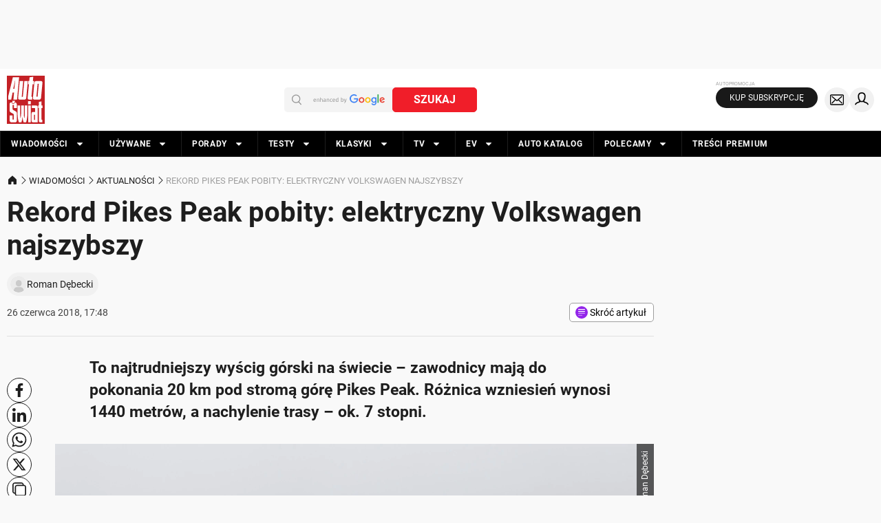

--- FILE ---
content_type: application/javascript; charset=utf-8
request_url: https://fundingchoicesmessages.google.com/f/AGSKWxVYrjgCM6qiZiq4jCf11qPqa1oIgZj-h0iUyYfpi9ID3D2fZw6kYe68DOOh5bUsG2M9arQK12ilvIlBBQn6EuMaha2sAsD4nU0wCFkDWEfvxENr1weLawofy0_EVDYrUYSNjoLpUS07l5xe3_gVNKiu2jQ38WC0OhG1JVYR---2OCxpxL3_a1BitD5-/_/i_ads./myfreepaysitebanner./slider_ad./980x90./delivery/avw.
body_size: -1287
content:
window['3fc7f1f1-2c2c-4ed9-babf-ac9791071d6a'] = true;